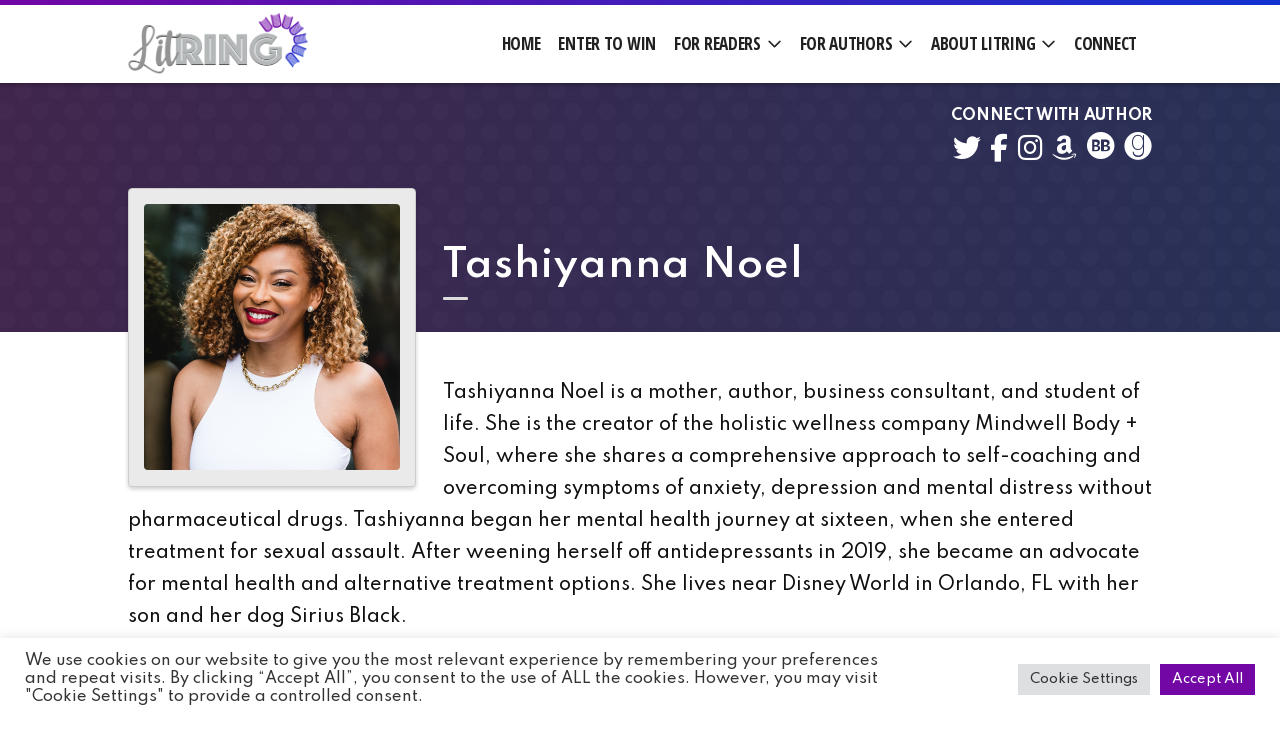

--- FILE ---
content_type: text/html; charset=UTF-8
request_url: https://litring.com/authors/tashiyanna-noel/
body_size: 16499
content:
<!doctype html>
<html lang="en-US" id="top">
<head>
    <meta charset="UTF-8" />
    <meta name="viewport" content="width=device-width, initial-scale=1, maximum-scale=1" />
    <link rel="profile" href="https://gmpg.org/xfn/11" />
        
    
    <!-- Global site tag (gtag.js) - Google Analytics -->
    <script async
            src="https://www.googletagmanager.com/gtag/js?id=G-HXLNBFGF8Y"></script>
    <script>
        window.dataLayer = window.dataLayer || [];

        function gtag() {dataLayer.push(arguments);}

        gtag('js', new Date());

        gtag('config', 'G-HXLNBFGF8Y');
    </script>

<!-- Facebook Pixel Code -->
<script>
    !function (f, b, e, v, n, t, s) {
        if (f.fbq) return;
        n = f.fbq = function () {
            n.callMethod ?
                n.callMethod.apply(n, arguments) : n.queue.push(arguments)
        };
        if (!f._fbq) f._fbq = n;
        n.push    = n;
        n.loaded  = !0;
        n.version = '2.0';
        n.queue   = [];
        t         = b.createElement(e);
        t.async   = !0;
        t.src     = v;
        s         = b.getElementsByTagName(e)[0];
        s.parentNode.insertBefore(t, s)
    }(window, document, 'script',
        'https://connect.facebook.net/en_US/fbevents.js');
    fbq('init', '2797821257192272');
    fbq('track', 'PageView');
</script>
<!-- End Facebook Pixel Code --><meta name='robots' content='index, follow, max-image-preview:large, max-snippet:-1, max-video-preview:-1' />

	<!-- This site is optimized with the Yoast SEO plugin v26.6 - https://yoast.com/wordpress/plugins/seo/ -->
	<title>Author Tashiyanna Noel - writer - LitRing</title>
	<meta name="description" content="Find your new favorite author on LitRing. Meet Author Tashiyanna Noel and discover their latest book." />
	<link rel="canonical" href="https://litring.com/authors/tashiyanna-noel/" />
	<meta property="og:locale" content="en_US" />
	<meta property="og:type" content="article" />
	<meta property="og:title" content="Author Tashiyanna Noel - writer - LitRing" />
	<meta property="og:description" content="Find your new favorite author on LitRing. Meet Author Tashiyanna Noel and discover their latest book." />
	<meta property="og:url" content="https://litring.com/authors/tashiyanna-noel/" />
	<meta property="og:site_name" content="LitRing" />
	<meta name="twitter:card" content="summary_large_image" />
	<script type="application/ld+json" class="yoast-schema-graph">{"@context":"https://schema.org","@graph":[{"@type":"WebPage","@id":"https://litring.com/authors/tashiyanna-noel/","url":"https://litring.com/authors/tashiyanna-noel/","name":"Author Tashiyanna Noel - writer - LitRing","isPartOf":{"@id":"https://litring.com/#website"},"primaryImageOfPage":{"@id":"https://litring.com/authors/tashiyanna-noel/#primaryimage"},"image":{"@id":"https://litring.com/authors/tashiyanna-noel/#primaryimage"},"thumbnailUrl":"https://litring.com/wp-content/uploads/formidable/9/TN-Headshot.png","datePublished":"2022-10-12T18:16:47+00:00","description":"Find your new favorite author on LitRing. Meet Author Tashiyanna Noel and discover their latest book.","breadcrumb":{"@id":"https://litring.com/authors/tashiyanna-noel/#breadcrumb"},"inLanguage":"en-US","potentialAction":[{"@type":"ReadAction","target":["https://litring.com/authors/tashiyanna-noel/"]}]},{"@type":"ImageObject","inLanguage":"en-US","@id":"https://litring.com/authors/tashiyanna-noel/#primaryimage","url":"https://litring.com/wp-content/uploads/formidable/9/TN-Headshot.png","contentUrl":"https://litring.com/wp-content/uploads/formidable/9/TN-Headshot.png","width":512,"height":512},{"@type":"BreadcrumbList","@id":"https://litring.com/authors/tashiyanna-noel/#breadcrumb","itemListElement":[{"@type":"ListItem","position":1,"name":"Home","item":"https://litring.com/"},{"@type":"ListItem","position":2,"name":"Authors","item":"https://litring.com/authors/"},{"@type":"ListItem","position":3,"name":"Tashiyanna Noel"}]},{"@type":"WebSite","@id":"https://litring.com/#website","url":"https://litring.com/","name":"LitRing","description":"","publisher":{"@id":"https://litring.com/#organization"},"potentialAction":[{"@type":"SearchAction","target":{"@type":"EntryPoint","urlTemplate":"https://litring.com/?s={search_term_string}"},"query-input":{"@type":"PropertyValueSpecification","valueRequired":true,"valueName":"search_term_string"}}],"inLanguage":"en-US"},{"@type":"Organization","@id":"https://litring.com/#organization","name":"LitRing","url":"https://litring.com/","logo":{"@type":"ImageObject","inLanguage":"en-US","@id":"https://litring.com/#/schema/logo/image/","url":"https://litring.com/wp-content/uploads/2022/01/litring-logo-v1.png","contentUrl":"https://litring.com/wp-content/uploads/2022/01/litring-logo-v1.png","width":1588,"height":581,"caption":"LitRing"},"image":{"@id":"https://litring.com/#/schema/logo/image/"}}]}</script>
	<!-- / Yoast SEO plugin. -->


<link rel='dns-prefetch' href='//cdnjs.cloudflare.com' />
<link rel='dns-prefetch' href='//maxcdn.bootstrapcdn.com' />
<link rel='dns-prefetch' href='//cdn.jsdelivr.net' />
<link rel='dns-prefetch' href='//kit.fontawesome.com' />
<link rel="alternate" title="oEmbed (JSON)" type="application/json+oembed" href="https://litring.com/wp-json/oembed/1.0/embed?url=https%3A%2F%2Flitring.com%2Fauthors%2Ftashiyanna-noel%2F" />
<link rel="alternate" title="oEmbed (XML)" type="text/xml+oembed" href="https://litring.com/wp-json/oembed/1.0/embed?url=https%3A%2F%2Flitring.com%2Fauthors%2Ftashiyanna-noel%2F&#038;format=xml" />
<style id='wp-img-auto-sizes-contain-inline-css' type='text/css'>
img:is([sizes=auto i],[sizes^="auto," i]){contain-intrinsic-size:3000px 1500px}
/*# sourceURL=wp-img-auto-sizes-contain-inline-css */
</style>
<link rel='stylesheet' id='formidable-css' href='https://litring.com/wp-content/plugins/formidable/css/formidableforms.css?ver=151711' type='text/css' media='all' />
<style id='wp-emoji-styles-inline-css' type='text/css'>

	img.wp-smiley, img.emoji {
		display: inline !important;
		border: none !important;
		box-shadow: none !important;
		height: 1em !important;
		width: 1em !important;
		margin: 0 0.07em !important;
		vertical-align: -0.1em !important;
		background: none !important;
		padding: 0 !important;
	}
/*# sourceURL=wp-emoji-styles-inline-css */
</style>
<style id='wp-block-library-inline-css' type='text/css'>
:root{--wp-block-synced-color:#7a00df;--wp-block-synced-color--rgb:122,0,223;--wp-bound-block-color:var(--wp-block-synced-color);--wp-editor-canvas-background:#ddd;--wp-admin-theme-color:#007cba;--wp-admin-theme-color--rgb:0,124,186;--wp-admin-theme-color-darker-10:#006ba1;--wp-admin-theme-color-darker-10--rgb:0,107,160.5;--wp-admin-theme-color-darker-20:#005a87;--wp-admin-theme-color-darker-20--rgb:0,90,135;--wp-admin-border-width-focus:2px}@media (min-resolution:192dpi){:root{--wp-admin-border-width-focus:1.5px}}.wp-element-button{cursor:pointer}:root .has-very-light-gray-background-color{background-color:#eee}:root .has-very-dark-gray-background-color{background-color:#313131}:root .has-very-light-gray-color{color:#eee}:root .has-very-dark-gray-color{color:#313131}:root .has-vivid-green-cyan-to-vivid-cyan-blue-gradient-background{background:linear-gradient(135deg,#00d084,#0693e3)}:root .has-purple-crush-gradient-background{background:linear-gradient(135deg,#34e2e4,#4721fb 50%,#ab1dfe)}:root .has-hazy-dawn-gradient-background{background:linear-gradient(135deg,#faaca8,#dad0ec)}:root .has-subdued-olive-gradient-background{background:linear-gradient(135deg,#fafae1,#67a671)}:root .has-atomic-cream-gradient-background{background:linear-gradient(135deg,#fdd79a,#004a59)}:root .has-nightshade-gradient-background{background:linear-gradient(135deg,#330968,#31cdcf)}:root .has-midnight-gradient-background{background:linear-gradient(135deg,#020381,#2874fc)}:root{--wp--preset--font-size--normal:16px;--wp--preset--font-size--huge:42px}.has-regular-font-size{font-size:1em}.has-larger-font-size{font-size:2.625em}.has-normal-font-size{font-size:var(--wp--preset--font-size--normal)}.has-huge-font-size{font-size:var(--wp--preset--font-size--huge)}.has-text-align-center{text-align:center}.has-text-align-left{text-align:left}.has-text-align-right{text-align:right}.has-fit-text{white-space:nowrap!important}#end-resizable-editor-section{display:none}.aligncenter{clear:both}.items-justified-left{justify-content:flex-start}.items-justified-center{justify-content:center}.items-justified-right{justify-content:flex-end}.items-justified-space-between{justify-content:space-between}.screen-reader-text{border:0;clip-path:inset(50%);height:1px;margin:-1px;overflow:hidden;padding:0;position:absolute;width:1px;word-wrap:normal!important}.screen-reader-text:focus{background-color:#ddd;clip-path:none;color:#444;display:block;font-size:1em;height:auto;left:5px;line-height:normal;padding:15px 23px 14px;text-decoration:none;top:5px;width:auto;z-index:100000}html :where(.has-border-color){border-style:solid}html :where([style*=border-top-color]){border-top-style:solid}html :where([style*=border-right-color]){border-right-style:solid}html :where([style*=border-bottom-color]){border-bottom-style:solid}html :where([style*=border-left-color]){border-left-style:solid}html :where([style*=border-width]){border-style:solid}html :where([style*=border-top-width]){border-top-style:solid}html :where([style*=border-right-width]){border-right-style:solid}html :where([style*=border-bottom-width]){border-bottom-style:solid}html :where([style*=border-left-width]){border-left-style:solid}html :where(img[class*=wp-image-]){height:auto;max-width:100%}:where(figure){margin:0 0 1em}html :where(.is-position-sticky){--wp-admin--admin-bar--position-offset:var(--wp-admin--admin-bar--height,0px)}@media screen and (max-width:600px){html :where(.is-position-sticky){--wp-admin--admin-bar--position-offset:0px}}

/*# sourceURL=wp-block-library-inline-css */
</style><style id='global-styles-inline-css' type='text/css'>
:root{--wp--preset--aspect-ratio--square: 1;--wp--preset--aspect-ratio--4-3: 4/3;--wp--preset--aspect-ratio--3-4: 3/4;--wp--preset--aspect-ratio--3-2: 3/2;--wp--preset--aspect-ratio--2-3: 2/3;--wp--preset--aspect-ratio--16-9: 16/9;--wp--preset--aspect-ratio--9-16: 9/16;--wp--preset--color--black: #000000;--wp--preset--color--cyan-bluish-gray: #abb8c3;--wp--preset--color--white: #ffffff;--wp--preset--color--pale-pink: #f78da7;--wp--preset--color--vivid-red: #cf2e2e;--wp--preset--color--luminous-vivid-orange: #ff6900;--wp--preset--color--luminous-vivid-amber: #fcb900;--wp--preset--color--light-green-cyan: #7bdcb5;--wp--preset--color--vivid-green-cyan: #00d084;--wp--preset--color--pale-cyan-blue: #8ed1fc;--wp--preset--color--vivid-cyan-blue: #0693e3;--wp--preset--color--vivid-purple: #9b51e0;--wp--preset--color--dark-gray: #111111;--wp--preset--color--light-gray: #767676;--wp--preset--gradient--vivid-cyan-blue-to-vivid-purple: linear-gradient(135deg,rgb(6,147,227) 0%,rgb(155,81,224) 100%);--wp--preset--gradient--light-green-cyan-to-vivid-green-cyan: linear-gradient(135deg,rgb(122,220,180) 0%,rgb(0,208,130) 100%);--wp--preset--gradient--luminous-vivid-amber-to-luminous-vivid-orange: linear-gradient(135deg,rgb(252,185,0) 0%,rgb(255,105,0) 100%);--wp--preset--gradient--luminous-vivid-orange-to-vivid-red: linear-gradient(135deg,rgb(255,105,0) 0%,rgb(207,46,46) 100%);--wp--preset--gradient--very-light-gray-to-cyan-bluish-gray: linear-gradient(135deg,rgb(238,238,238) 0%,rgb(169,184,195) 100%);--wp--preset--gradient--cool-to-warm-spectrum: linear-gradient(135deg,rgb(74,234,220) 0%,rgb(151,120,209) 20%,rgb(207,42,186) 40%,rgb(238,44,130) 60%,rgb(251,105,98) 80%,rgb(254,248,76) 100%);--wp--preset--gradient--blush-light-purple: linear-gradient(135deg,rgb(255,206,236) 0%,rgb(152,150,240) 100%);--wp--preset--gradient--blush-bordeaux: linear-gradient(135deg,rgb(254,205,165) 0%,rgb(254,45,45) 50%,rgb(107,0,62) 100%);--wp--preset--gradient--luminous-dusk: linear-gradient(135deg,rgb(255,203,112) 0%,rgb(199,81,192) 50%,rgb(65,88,208) 100%);--wp--preset--gradient--pale-ocean: linear-gradient(135deg,rgb(255,245,203) 0%,rgb(182,227,212) 50%,rgb(51,167,181) 100%);--wp--preset--gradient--electric-grass: linear-gradient(135deg,rgb(202,248,128) 0%,rgb(113,206,126) 100%);--wp--preset--gradient--midnight: linear-gradient(135deg,rgb(2,3,129) 0%,rgb(40,116,252) 100%);--wp--preset--font-size--small: 13px;--wp--preset--font-size--medium: 20px;--wp--preset--font-size--large: 36px;--wp--preset--font-size--x-large: 42px;--wp--preset--spacing--20: 0.44rem;--wp--preset--spacing--30: 0.67rem;--wp--preset--spacing--40: 1rem;--wp--preset--spacing--50: 1.5rem;--wp--preset--spacing--60: 2.25rem;--wp--preset--spacing--70: 3.38rem;--wp--preset--spacing--80: 5.06rem;--wp--preset--shadow--natural: 6px 6px 9px rgba(0, 0, 0, 0.2);--wp--preset--shadow--deep: 12px 12px 50px rgba(0, 0, 0, 0.4);--wp--preset--shadow--sharp: 6px 6px 0px rgba(0, 0, 0, 0.2);--wp--preset--shadow--outlined: 6px 6px 0px -3px rgb(255, 255, 255), 6px 6px rgb(0, 0, 0);--wp--preset--shadow--crisp: 6px 6px 0px rgb(0, 0, 0);}:where(.is-layout-flex){gap: 0.5em;}:where(.is-layout-grid){gap: 0.5em;}body .is-layout-flex{display: flex;}.is-layout-flex{flex-wrap: wrap;align-items: center;}.is-layout-flex > :is(*, div){margin: 0;}body .is-layout-grid{display: grid;}.is-layout-grid > :is(*, div){margin: 0;}:where(.wp-block-columns.is-layout-flex){gap: 2em;}:where(.wp-block-columns.is-layout-grid){gap: 2em;}:where(.wp-block-post-template.is-layout-flex){gap: 1.25em;}:where(.wp-block-post-template.is-layout-grid){gap: 1.25em;}.has-black-color{color: var(--wp--preset--color--black) !important;}.has-cyan-bluish-gray-color{color: var(--wp--preset--color--cyan-bluish-gray) !important;}.has-white-color{color: var(--wp--preset--color--white) !important;}.has-pale-pink-color{color: var(--wp--preset--color--pale-pink) !important;}.has-vivid-red-color{color: var(--wp--preset--color--vivid-red) !important;}.has-luminous-vivid-orange-color{color: var(--wp--preset--color--luminous-vivid-orange) !important;}.has-luminous-vivid-amber-color{color: var(--wp--preset--color--luminous-vivid-amber) !important;}.has-light-green-cyan-color{color: var(--wp--preset--color--light-green-cyan) !important;}.has-vivid-green-cyan-color{color: var(--wp--preset--color--vivid-green-cyan) !important;}.has-pale-cyan-blue-color{color: var(--wp--preset--color--pale-cyan-blue) !important;}.has-vivid-cyan-blue-color{color: var(--wp--preset--color--vivid-cyan-blue) !important;}.has-vivid-purple-color{color: var(--wp--preset--color--vivid-purple) !important;}.has-black-background-color{background-color: var(--wp--preset--color--black) !important;}.has-cyan-bluish-gray-background-color{background-color: var(--wp--preset--color--cyan-bluish-gray) !important;}.has-white-background-color{background-color: var(--wp--preset--color--white) !important;}.has-pale-pink-background-color{background-color: var(--wp--preset--color--pale-pink) !important;}.has-vivid-red-background-color{background-color: var(--wp--preset--color--vivid-red) !important;}.has-luminous-vivid-orange-background-color{background-color: var(--wp--preset--color--luminous-vivid-orange) !important;}.has-luminous-vivid-amber-background-color{background-color: var(--wp--preset--color--luminous-vivid-amber) !important;}.has-light-green-cyan-background-color{background-color: var(--wp--preset--color--light-green-cyan) !important;}.has-vivid-green-cyan-background-color{background-color: var(--wp--preset--color--vivid-green-cyan) !important;}.has-pale-cyan-blue-background-color{background-color: var(--wp--preset--color--pale-cyan-blue) !important;}.has-vivid-cyan-blue-background-color{background-color: var(--wp--preset--color--vivid-cyan-blue) !important;}.has-vivid-purple-background-color{background-color: var(--wp--preset--color--vivid-purple) !important;}.has-black-border-color{border-color: var(--wp--preset--color--black) !important;}.has-cyan-bluish-gray-border-color{border-color: var(--wp--preset--color--cyan-bluish-gray) !important;}.has-white-border-color{border-color: var(--wp--preset--color--white) !important;}.has-pale-pink-border-color{border-color: var(--wp--preset--color--pale-pink) !important;}.has-vivid-red-border-color{border-color: var(--wp--preset--color--vivid-red) !important;}.has-luminous-vivid-orange-border-color{border-color: var(--wp--preset--color--luminous-vivid-orange) !important;}.has-luminous-vivid-amber-border-color{border-color: var(--wp--preset--color--luminous-vivid-amber) !important;}.has-light-green-cyan-border-color{border-color: var(--wp--preset--color--light-green-cyan) !important;}.has-vivid-green-cyan-border-color{border-color: var(--wp--preset--color--vivid-green-cyan) !important;}.has-pale-cyan-blue-border-color{border-color: var(--wp--preset--color--pale-cyan-blue) !important;}.has-vivid-cyan-blue-border-color{border-color: var(--wp--preset--color--vivid-cyan-blue) !important;}.has-vivid-purple-border-color{border-color: var(--wp--preset--color--vivid-purple) !important;}.has-vivid-cyan-blue-to-vivid-purple-gradient-background{background: var(--wp--preset--gradient--vivid-cyan-blue-to-vivid-purple) !important;}.has-light-green-cyan-to-vivid-green-cyan-gradient-background{background: var(--wp--preset--gradient--light-green-cyan-to-vivid-green-cyan) !important;}.has-luminous-vivid-amber-to-luminous-vivid-orange-gradient-background{background: var(--wp--preset--gradient--luminous-vivid-amber-to-luminous-vivid-orange) !important;}.has-luminous-vivid-orange-to-vivid-red-gradient-background{background: var(--wp--preset--gradient--luminous-vivid-orange-to-vivid-red) !important;}.has-very-light-gray-to-cyan-bluish-gray-gradient-background{background: var(--wp--preset--gradient--very-light-gray-to-cyan-bluish-gray) !important;}.has-cool-to-warm-spectrum-gradient-background{background: var(--wp--preset--gradient--cool-to-warm-spectrum) !important;}.has-blush-light-purple-gradient-background{background: var(--wp--preset--gradient--blush-light-purple) !important;}.has-blush-bordeaux-gradient-background{background: var(--wp--preset--gradient--blush-bordeaux) !important;}.has-luminous-dusk-gradient-background{background: var(--wp--preset--gradient--luminous-dusk) !important;}.has-pale-ocean-gradient-background{background: var(--wp--preset--gradient--pale-ocean) !important;}.has-electric-grass-gradient-background{background: var(--wp--preset--gradient--electric-grass) !important;}.has-midnight-gradient-background{background: var(--wp--preset--gradient--midnight) !important;}.has-small-font-size{font-size: var(--wp--preset--font-size--small) !important;}.has-medium-font-size{font-size: var(--wp--preset--font-size--medium) !important;}.has-large-font-size{font-size: var(--wp--preset--font-size--large) !important;}.has-x-large-font-size{font-size: var(--wp--preset--font-size--x-large) !important;}
/*# sourceURL=global-styles-inline-css */
</style>

<style id='classic-theme-styles-inline-css' type='text/css'>
/*! This file is auto-generated */
.wp-block-button__link{color:#fff;background-color:#32373c;border-radius:9999px;box-shadow:none;text-decoration:none;padding:calc(.667em + 2px) calc(1.333em + 2px);font-size:1.125em}.wp-block-file__button{background:#32373c;color:#fff;text-decoration:none}
/*# sourceURL=/wp-includes/css/classic-themes.min.css */
</style>
<link rel='stylesheet' id='cookie-law-info-css' href='https://litring.com/wp-content/plugins/cookie-law-info/legacy/public/css/cookie-law-info-public.css?ver=3.3.9.1' type='text/css' media='all' />
<link rel='stylesheet' id='cookie-law-info-gdpr-css' href='https://litring.com/wp-content/plugins/cookie-law-info/legacy/public/css/cookie-law-info-gdpr.css?ver=3.3.9.1' type='text/css' media='all' />
<link rel='stylesheet' id='bootstrap-4-css' href='https://maxcdn.bootstrapcdn.com/bootstrap/4.5.2/css/bootstrap.min.css?ver=6.9' type='text/css' media='all' />
<link rel='stylesheet' id='ll4-app-style-css' href='https://litring.com/wp-content/themes/lala-theme-4/public/css/app.css?ver=4.98.3' type='text/css' media='all' />
<style id='ll4-app-style-inline-css' type='text/css'>

    .entry .entry-content .has-color-1-color,
    .entry .entry-content .wp-block-pullquote.is-style-solid-color blockquote.has-color-1-color, 
    .entry .entry-content .wp-block-pullquote.is-style-solid-color blockquote.has-color-1-color > p{
        color: ;
    }
    .entry .entry-content .has-color-1-background-color,
    .entry .entry-content .wp-block-pullquote.is-style-solid-color.has-color-1-background-color{
        background-color: ;
    }
    .entry .entry-content .has-color-2-color,
    .entry .entry-content .wp-block-pullquote.is-style-solid-color blockquote.has-color-2-color, 
    .entry .entry-content .wp-block-pullquote.is-style-solid-color blockquote.has-color-2-color > p{
        color: ;
    }
    .entry .entry-content .has-color-2-background-color,
    .entry .entry-content .wp-block-pullquote.is-style-solid-color.has-color-2-background-color{
        background-color: ;
    }
    .entry .entry-content .has-color-3-color,
    .entry .entry-content .wp-block-pullquote.is-style-solid-color blockquote.has-color-3-color, 
    .entry .entry-content .wp-block-pullquote.is-style-solid-color blockquote.has-color-3-color > p{
        color: ;
    }
    .entry .entry-content .has-color-3-background-color,
    .entry .entry-content .wp-block-pullquote.is-style-solid-color.has-color-3-background-color{
        background-color: ;
    }
    .entry .entry-content .has-color-4-color,
    .entry .entry-content .wp-block-pullquote.is-style-solid-color blockquote.has-color-4-color, 
    .entry .entry-content .wp-block-pullquote.is-style-solid-color blockquote.has-color-4-color > p{
        color: ;
    }
    .entry .entry-content .has-color-4-background-color,
    .entry .entry-content .wp-block-pullquote.is-style-solid-color.has-color-4-background-color{
        background-color: ;
    }
/*# sourceURL=ll4-app-style-inline-css */
</style>
<link rel='stylesheet' id='ll4-authors-app-style-css' href='https://litring.com/wp-content/plugins/lala-plugin-authors/public/css/app.css?ver=1.59.0' type='text/css' media='all' />
<link rel='stylesheet' id='slick-css' href='https://cdnjs.cloudflare.com/ajax/libs/slick-carousel/1.9.0/slick.min.css?ver=6.9' type='text/css' media='all' />
<link rel='stylesheet' id='slick-theme-css' href='https://cdnjs.cloudflare.com/ajax/libs/slick-carousel/1.9.0/slick-theme.min.css?ver=6.9' type='text/css' media='all' />
<link rel='stylesheet' id='ll4-child-style-css' href='https://litring.com/wp-content/themes/llt4-litring/public/css/app.css?ver=1.29.2' type='text/css' media='all' />
<!--n2css--><!--n2js--><script type="text/javascript" src="https://litring.com/wp-includes/js/jquery/jquery.min.js?ver=3.7.1" id="jquery-core-js"></script>
<script type="text/javascript" src="https://litring.com/wp-includes/js/jquery/jquery-migrate.min.js?ver=3.4.1" id="jquery-migrate-js"></script>
<script type="text/javascript" id="cookie-law-info-js-extra">
/* <![CDATA[ */
var Cli_Data = {"nn_cookie_ids":[],"cookielist":[],"non_necessary_cookies":[],"ccpaEnabled":"","ccpaRegionBased":"","ccpaBarEnabled":"","strictlyEnabled":["necessary","obligatoire"],"ccpaType":"gdpr","js_blocking":"1","custom_integration":"","triggerDomRefresh":"","secure_cookies":""};
var cli_cookiebar_settings = {"animate_speed_hide":"500","animate_speed_show":"500","background":"#FFF","border":"#b1a6a6c2","border_on":"","button_1_button_colour":"#61a229","button_1_button_hover":"#4e8221","button_1_link_colour":"#fff","button_1_as_button":"1","button_1_new_win":"","button_2_button_colour":"#333","button_2_button_hover":"#292929","button_2_link_colour":"#444","button_2_as_button":"","button_2_hidebar":"","button_3_button_colour":"#dedfe0","button_3_button_hover":"#b2b2b3","button_3_link_colour":"#333333","button_3_as_button":"1","button_3_new_win":"","button_4_button_colour":"#dedfe0","button_4_button_hover":"#b2b2b3","button_4_link_colour":"#333333","button_4_as_button":"1","button_7_button_colour":"#7207a5","button_7_button_hover":"#5b0684","button_7_link_colour":"#fff","button_7_as_button":"1","button_7_new_win":"","font_family":"inherit","header_fix":"","notify_animate_hide":"1","notify_animate_show":"","notify_div_id":"#cookie-law-info-bar","notify_position_horizontal":"right","notify_position_vertical":"bottom","scroll_close":"","scroll_close_reload":"","accept_close_reload":"","reject_close_reload":"","showagain_tab":"","showagain_background":"#fff","showagain_border":"#000","showagain_div_id":"#cookie-law-info-again","showagain_x_position":"100px","text":"#333333","show_once_yn":"","show_once":"10000","logging_on":"","as_popup":"","popup_overlay":"1","bar_heading_text":"","cookie_bar_as":"banner","popup_showagain_position":"bottom-right","widget_position":"left"};
var log_object = {"ajax_url":"https://litring.com/wp-admin/admin-ajax.php"};
//# sourceURL=cookie-law-info-js-extra
/* ]]> */
</script>
<script type="text/javascript" src="https://litring.com/wp-content/plugins/cookie-law-info/legacy/public/js/cookie-law-info-public.js?ver=3.3.9.1" id="cookie-law-info-js"></script>
<link rel="https://api.w.org/" href="https://litring.com/wp-json/" /><link rel="EditURI" type="application/rsd+xml" title="RSD" href="https://litring.com/xmlrpc.php?rsd" />
<meta name="generator" content="WordPress 6.9" />
<link rel='shortlink' href='https://litring.com/?p=5685' />
<script>document.documentElement.className += " js";</script>
<!-- MailerLite Universal -->
<script>
(function(m,a,i,l,e,r){ m['MailerLiteObject']=e;function f(){
var c={ a:arguments,q:[]};var r=this.push(c);return "number"!=typeof r?r:f.bind(c.q);}
f.q=f.q||[];m[e]=m[e]||f.bind(f.q);m[e].q=m[e].q||f.q;r=a.createElement(i);
var _=a.getElementsByTagName(i)[0];r.async=1;r.src=l+'?v'+(~~(new Date().getTime()/1000000));
_.parentNode.insertBefore(r,_);})(window, document, 'script', 'https://static.mailerlite.com/js/universal.js', 'ml');

var ml_account = ml('accounts', '3339562', 'n2w3v3e2n0', 'load');
</script>
<!-- End MailerLite Universal --><link rel="icon" href="https://litring.com/wp-content/uploads/2022/01/cropped-litring-icon-32x32.png" sizes="32x32" />
<link rel="icon" href="https://litring.com/wp-content/uploads/2022/01/cropped-litring-icon-192x192.png" sizes="192x192" />
<link rel="apple-touch-icon" href="https://litring.com/wp-content/uploads/2022/01/cropped-litring-icon-180x180.png" />
<meta name="msapplication-TileImage" content="https://litring.com/wp-content/uploads/2022/01/cropped-litring-icon-270x270.png" />
		<style type="text/css" id="wp-custom-css">
			.ll4-block-callout.colored-bg .frm_form_field h3{
    color: #454545;
}
/*
.postid-11173 .site-header.featured-image:not(.hiding-banner), .site-header.site-banner-video {
	display: none;
}

.postid-11173 {
	padding-top: 85px;
}

.postid-11077 .site-header.featured-image:not(.hiding-banner), .site-header.site-banner-video {
	display: none;
}

.postid-11077 {
	padding-top: 85px;
}

.postid-11076 .site-header.featured-image:not(.hiding-banner), .site-header.site-banner-video {
	display: none;
}

.postid-11076 {
	padding-top: 85px;
}
*/		</style>
		<link rel='stylesheet' id='fluent-form-styles-css' href='https://litring.com/wp-content/plugins/fluentform/assets/css/fluent-forms-public.css?ver=6.1.12' type='text/css' media='all' />
<link rel='stylesheet' id='fluentform-public-default-css' href='https://litring.com/wp-content/plugins/fluentform/assets/css/fluentform-public-default.css?ver=6.1.12' type='text/css' media='all' />
<link rel='stylesheet' id='cookie-law-info-table-css' href='https://litring.com/wp-content/plugins/cookie-law-info/legacy/public/css/cookie-law-info-table.css?ver=3.3.9.1' type='text/css' media='all' />
</head>

<body class="wp-singular ll-authors-authors-template-default single single-ll-authors-authors postid-5685 wp-custom-logo wp-embed-responsive wp-theme-lala-theme-4 wp-child-theme-llt4-litring lala-theme lala-theme-4 not-logged-in image-filters-enabled litring has-banner-none no-nav-gradient singular has-featured-image ">

<!-- Facebook Pixel Code (noscript) -->
<noscript>
    <img height="1" width="1" style="display:none"
            src="https://www.facebook.com/tr?id=2797821257192272&ev=PageView&noscript=1" />
</noscript><!-- End Facebook Pixel Code (noscript) -->
<div id="page" class="site">

    <a class="skip-link screen-reader-text" href="">Skip to content</a>
    
    
    <div id="sticky-nav"
        class="sticky "
        data-toggle="sticky-onscroll">

        
        <!-- Brand and toggle get grouped for better mobile display -->
        <button
    class="navbar-toggler hamburger hamburger--slider js-hamburger d-block d-lg-none"
    type="button" data-toggle="collapse" data-target="#main-navigation"
    aria-controls="main-navigation" aria-expanded="false"
    aria-label="Toggle navigation">

    <span class="hamburger-box">

        <span class="hamburger-inner"></span>

    </span>

</button>
        
        <div class="inner">

            <div class="row flex-nowrap sticky-row align-items-center m-0">

                <div class="col">

                    <div class="site-branding-container">

    <div class="site-branding">

        <div class="primary-logo">

            
    <div class="site-logo">

        <a href="https://litring.com/" class="logo-link" rel="home"><img width="1588" height="581" src="https://litring.com/wp-content/uploads/2022/01/litring-logo-v1.png" class="logo" alt="LitRing" decoding="async" fetchpriority="high" srcset="https://litring.com/wp-content/uploads/2022/01/litring-logo-v1.png 1588w, https://litring.com/wp-content/uploads/2022/01/litring-logo-v1-300x110.png 300w, https://litring.com/wp-content/uploads/2022/01/litring-logo-v1-1024x375.png 1024w, https://litring.com/wp-content/uploads/2022/01/litring-logo-v1-768x281.png 768w, https://litring.com/wp-content/uploads/2022/01/litring-logo-v1-1536x562.png 1536w" sizes="(max-width: 1588px) 100vw, 1588px" /></a>
    </div>


        </div>

        <div class="animated fadeInDown">

            
<div class="sticky-logo">

    
        
    <div class="site-logo">

        <a href="https://litring.com/" class="logo-link" rel="home"><img width="1588" height="581" src="https://litring.com/wp-content/uploads/2022/01/litring-logo-v1.png" class="logo" alt="LitRing" decoding="async" srcset="https://litring.com/wp-content/uploads/2022/01/litring-logo-v1.png 1588w, https://litring.com/wp-content/uploads/2022/01/litring-logo-v1-300x110.png 300w, https://litring.com/wp-content/uploads/2022/01/litring-logo-v1-1024x375.png 1024w, https://litring.com/wp-content/uploads/2022/01/litring-logo-v1-768x281.png 768w, https://litring.com/wp-content/uploads/2022/01/litring-logo-v1-1536x562.png 1536w" sizes="(max-width: 1588px) 100vw, 1588px" /></a>
    </div>


    
</div>

        </div>

        
    </div><!-- .site-branding -->

</div><!-- .site-branding-container -->
                </div>

                <div class="col col-md-auto sticky-nav-container flex-shrink-1">

                    
<nav id="site-navigation" class="main-navigation navbar navbar-expand-lg"
    role="navigation" aria-label="Top Menu">

    <div class="container-fluid">

        <div id="main-navigation" class="collapse navbar-collapse">
            <div class="mobile-logo-container inner d-flex d-lg-none align-items-center justify-content-start text-left"
    data-match-height="#sticky-nav" data-match-height-after-image-load="on"
    data-match-height-only-when="smaller">

    <div class="site-logo mobile-logo">

        
            <a href="https://litring.com/" class="logo-link" rel="home"><img width="1588" height="581" src="https://litring.com/wp-content/uploads/2022/01/litring-logo-v1.png" class="logo" alt="LitRing" decoding="async" srcset="https://litring.com/wp-content/uploads/2022/01/litring-logo-v1.png 1588w, https://litring.com/wp-content/uploads/2022/01/litring-logo-v1-300x110.png 300w, https://litring.com/wp-content/uploads/2022/01/litring-logo-v1-1024x375.png 1024w, https://litring.com/wp-content/uploads/2022/01/litring-logo-v1-768x281.png 768w, https://litring.com/wp-content/uploads/2022/01/litring-logo-v1-1536x562.png 1536w" sizes="(max-width: 1588px) 100vw, 1588px" /></a>
        
    </div>

</div>
            
            <div id="internal-navigation" class="nav-group"><ul id="menu-primary" class="nav navbar-nav"><li itemscope="itemscope" itemtype="https://www.schema.org/SiteNavigationElement" id="menu-item-22" class="menu-item menu-item-type-post_type menu-item-object-page menu-item-home depth-0 children-0 menu-item-22 nav-item"><a title="Home" href="https://litring.com/" class="nav-link">Home</a></li>
<li itemscope="itemscope" itemtype="https://www.schema.org/SiteNavigationElement" id="menu-item-95" class="menu-item menu-item-type-custom menu-item-object-custom depth-0 children-0 menu-item-95 nav-item"><a title="Enter to Win" href="https://litring.com/giveaways/" class="nav-link">Enter to Win</a></li>
<li itemscope="itemscope" itemtype="https://www.schema.org/SiteNavigationElement" id="menu-item-50" class="menu-item menu-item-type-custom menu-item-object-custom menu-item-has-children depth-0 children-4 dropdown menu-item-50 nav-item"><a title="For Readers" href="#" data-toggle="dropdown" aria-haspopup="true" aria-expanded="false" class="dropdown-toggle nav-link" id="menu-item-dropdown-50">For Readers</a>
<ul class="dropdown-menu" aria-labelledby="menu-item-dropdown-50" role="menu">
	<li itemscope="itemscope" itemtype="https://www.schema.org/SiteNavigationElement" id="menu-item-79" class="menu-item menu-item-type-custom menu-item-object-custom depth-1 children-0 menu-item-79 nav-item"><a title="Enter Giveaways" href="https://litring.com/giveaways/" class="dropdown-item">Enter Giveaways</a></li>
	<li itemscope="itemscope" itemtype="https://www.schema.org/SiteNavigationElement" id="menu-item-85" class="menu-item menu-item-type-custom menu-item-object-custom depth-1 children-0 menu-item-85 nav-item"><a title="Browse Books" href="https://litring.com/books/" class="dropdown-item">Browse Books</a></li>
	<li itemscope="itemscope" itemtype="https://www.schema.org/SiteNavigationElement" id="menu-item-84" class="menu-item menu-item-type-custom menu-item-object-custom depth-1 children-0 menu-item-84 nav-item"><a title="Meet Our Authors" href="https://litring.com/authors/" class="dropdown-item">Meet Our Authors</a></li>
	<li itemscope="itemscope" itemtype="https://www.schema.org/SiteNavigationElement" id="menu-item-1978" class="menu-item menu-item-type-post_type menu-item-object-page depth-1 children-0 menu-item-1978 nav-item"><a title="Join Our Tribe" href="https://litring.com/join-our-tribe/" class="dropdown-item">Join Our Tribe</a></li>
</ul>
</li>
<li itemscope="itemscope" itemtype="https://www.schema.org/SiteNavigationElement" id="menu-item-90" class="menu-item menu-item-type-custom menu-item-object-custom menu-item-has-children depth-0 children-5 dropdown menu-item-90 nav-item"><a title="For Authors" href="#" data-toggle="dropdown" aria-haspopup="true" aria-expanded="false" class="dropdown-toggle nav-link" id="menu-item-dropdown-90">For Authors</a>
<ul class="dropdown-menu" aria-labelledby="menu-item-dropdown-90" role="menu">
	<li itemscope="itemscope" itemtype="https://www.schema.org/SiteNavigationElement" id="menu-item-10522" class="menu-item menu-item-type-custom menu-item-object-custom depth-1 children-0 menu-item-10522 nav-item"><a title="Host a Giveaway" href="https://litring.com/litring-book-giveaways/" class="dropdown-item">Host a Giveaway</a></li>
	<li itemscope="itemscope" itemtype="https://www.schema.org/SiteNavigationElement" id="menu-item-78" class="menu-item menu-item-type-custom menu-item-object-custom depth-1 children-0 menu-item-78 nav-item"><a title="Join a Promo" href="https://litring.com/promos/" class="dropdown-item">Join a Promo</a></li>
	<li itemscope="itemscope" itemtype="https://www.schema.org/SiteNavigationElement" id="menu-item-93" class="menu-item menu-item-type-post_type menu-item-object-page depth-1 children-0 menu-item-93 nav-item"><a title="Browse Our Services" href="https://litring.com/services/" class="dropdown-item">Browse Our Services</a></li>
	<li itemscope="itemscope" itemtype="https://www.schema.org/SiteNavigationElement" id="menu-item-11780" class="menu-item menu-item-type-post_type menu-item-object-page depth-1 children-0 menu-item-11780 nav-item"><a title="Become a Member" href="https://litring.com/book-marketing-author-memberships/" class="dropdown-item">Become a Member</a></li>
	<li itemscope="itemscope" itemtype="https://www.schema.org/SiteNavigationElement" id="menu-item-2012" class="menu-item menu-item-type-post_type menu-item-object-page depth-1 children-0 menu-item-2012 nav-item"><a title="Join Our Book Marketing Group" href="https://litring.com/book-marketing/" class="dropdown-item">Join Our Book Marketing Group</a></li>
</ul>
</li>
<li itemscope="itemscope" itemtype="https://www.schema.org/SiteNavigationElement" id="menu-item-21" class="menu-item menu-item-type-post_type menu-item-object-page menu-item-has-children depth-0 children-3 dropdown menu-item-21 nav-item"><a title="About LitRing" href="#" data-toggle="dropdown" aria-haspopup="true" aria-expanded="false" class="dropdown-toggle nav-link" id="menu-item-dropdown-21">About LitRing</a>
<ul class="dropdown-menu" aria-labelledby="menu-item-dropdown-21" role="menu">
	<li itemscope="itemscope" itemtype="https://www.schema.org/SiteNavigationElement" id="menu-item-1462" class="menu-item menu-item-type-post_type menu-item-object-page depth-1 children-0 menu-item-1462 nav-item"><a title="Meet Our Team" href="https://litring.com/team/" class="dropdown-item">Meet Our Team</a></li>
	<li itemscope="itemscope" itemtype="https://www.schema.org/SiteNavigationElement" id="menu-item-1689" class="menu-item menu-item-type-post_type menu-item-object-page depth-1 children-0 menu-item-1689 nav-item"><a title="In the Media" href="https://litring.com/in-the-media/" class="dropdown-item">In the Media</a></li>
	<li itemscope="itemscope" itemtype="https://www.schema.org/SiteNavigationElement" id="menu-item-1692" class="menu-item menu-item-type-post_type menu-item-object-page depth-1 children-0 menu-item-1692 nav-item"><a title="LitRing Book Partners" href="https://litring.com/litring-affiliates/" class="dropdown-item">LitRing Book Partners</a></li>
</ul>
</li>
<li itemscope="itemscope" itemtype="https://www.schema.org/SiteNavigationElement" id="menu-item-1970" class="menu-item menu-item-type-post_type menu-item-object-page depth-0 children-0 menu-item-1970 nav-item"><a title="Connect" href="https://litring.com/connect/" class="nav-link">Connect</a></li>
</ul></div>
                    </div>

    </div>

</nav><!-- #site-navigation -->

                </div>

            </div>

        </div>

    </div>


    
    
        <header id="masthead"
            class="site-header featured-image site-banner-none single-post-header"
            data-match-height="#sticky-nav"
            data-match-height-after-image-load="on"
            data-match-height-only-when="smaller">

        
        <div class="inner"></div>

        
<div class="header-banner header-banner-authors header-banner-has-thumbnail">

    
    <div
    class="author-banner pb-5 pb-md-0 pt-5 mt-4 mt-md-0 has-portrait">

    <div class="inner pb-5 pb-md-0">

        <div class="author-social-container">

            <div class="author-social-links text-center text-md-right">

    <h2 class="author-social-title h6">

        Connect With Author
    </h2>

    <ul class="author-social-link-list m-0 p-0">

        
            <li class="author-social-link d-inline-block ml-1">

                <a href="https://twitter.com/tashiyannanoel">

                    <span class="author-social-icon">

                        <i class="fa-brands fa-twitter"></i>
                    </span>

                </a>

            </li>

        
            <li class="author-social-link d-inline-block ml-1">

                <a href="https://www.facebook.com/profile.php?id=100083979369728">

                    <span class="author-social-icon">

                        <i class="fa-brands fa-facebook-f"></i>
                    </span>

                </a>

            </li>

        
            <li class="author-social-link d-inline-block ml-1">

                <a href="http://www.instagram.com/tashiyannanoel">

                    <span class="author-social-icon">

                        <i class="fa-brands fa-instagram"></i>
                    </span>

                </a>

            </li>

        
            <li class="author-social-link d-inline-block ml-1">

                <a href="https://www.tiktok.com/@tashiyannanoel">

                    <span class="author-social-icon">

                        <i class="fa-brands fa-amazon"></i>
                    </span>

                </a>

            </li>

        
            <li class="author-social-link d-inline-block ml-1">

                <a href="https://www.bookbub.com/books/you-have-no-right-to-stay-broken-a-story-guided-roadmap-to-self-actualization-by-tashiyanna-noel">

                    <span class="author-social-icon">

                        <i class="lli-icon lli-book-bb"></i>
                    </span>

                </a>

            </li>

        
            <li class="author-social-link d-inline-block ml-1">

                <a href="https://www.goodreads.com/book/show/62929838-you-have-no-right-to-stay-broken">

                    <span class="author-social-icon">

                        <i class="lli-icon lli-good-reads"></i>
                    </span>

                </a>

            </li>

        
    </ul>

</div>

        </div>

        <div class="author-header text-center text-md-left pb-5 pb-md-0">

            <div class="author-name lala-separator mt-4">

                <h1 class="d-inline pt-5" itemprop="name">

                    Tashiyanna Noel
                </h1>

            </div>

            <div class="author-book-link mt-2 pb-4 pb-md-0">

                
            </div>

        </div>

    </div>

</div>
    
</div>

        
    </header><!-- #masthead -->

    
    
    
    
    <div id="content" class="site-content"><section id="primary" class="content-area single-author-content">

    <main id="main" class="site-main">

        <article id="post-5685" class="post-5685 ll-authors-authors type-ll-authors-authors status-publish has-post-thumbnail hentry entry">

            <div class="inner pt-5 pb-4">

                <div class="author-portrait float-md-left mr-md-4 mb-4 mb-md-2">

                    <div class="card px-2 pt-2">

                        
                            <img width="512" height="512" src="https://litring.com/wp-content/uploads/formidable/9/TN-Headshot.png" class="attachment-post-thumbnail size-post-thumbnail wp-post-image" alt="" decoding="async" srcset="https://litring.com/wp-content/uploads/formidable/9/TN-Headshot.png 512w, https://litring.com/wp-content/uploads/formidable/9/TN-Headshot-400x400.png 400w" sizes="(max-width: 512px) 100vw, 512px" />
                        
                    </div>

                </div>

                <div class="author-details entry-content px-3 px-md-0">

                    <div class="mt-0">

                        <div class="author-bio mt-n2" itemprop="description">

                            <p>Tashiyanna Noel is a mother, author, business consultant, and student of life. She is the creator of the holistic wellness company Mindwell Body + Soul, where she shares a comprehensive approach to self-coaching and overcoming symptoms of anxiety, depression and mental distress without pharmaceutical drugs. Tashiyanna began her mental health journey at sixteen, when she entered treatment for sexual assault. After weening herself off antidepressants in 2019, she became an advocate for mental health and alternative treatment options. She lives near Disney World in Orlando, FL with her son and her dog Sirius Black.</p>

                        </div>

                    </div>

                </div>

            </div>

            
            
        </article><!-- #post-5685 -->

    </main><!-- #main -->

</section><!-- #primary --></div><!-- #content -->

<div id="footer-cta" class="footer-cta py-5 py-md-4">

    <div class="inner max-width-margins mb-md-3 mb-lg-0">

        <div class="row align-items-center">

            <div class="footer-cta-title col-lg-auto text-center text-lg-left">

                Join The LitRing Tribe
            </div>

            <div class="footer-cta-forms col-lg" data-toggle-container>

                
                    <div class="footer-cta-select">

                        <div
                            class="row my-lg-0 my-3 mx-0 ml-n3 justify-content-center justify-content-lg-start">

                            <div class="footer-cta-select-title d-none pr-3">

                                I am a(n):
                            </div>

                            
                                <label class="pl-3" data-toggler="reader">

                                    <input type="radio" name="subscribe-type"
                                        value="reader" checked>

                                    <span>

                                    Reader
                                </span>

                                </label>

                            
                            
                                <label class="pl-3" data-toggler="author">

                                    <input type="radio" name="subscribe-type"
                                        value="author">

                                    <span>

                                    Author
                                </span>

                                </label>

                            
                            
                        </div>

                    </div>

                

                
                    <div class="footer-cta-form" data-toggle="reader">

                        <div class='fluentform ff-default fluentform_wrapper_4 ffs_default_wrap'><form data-form_id="4" id="fluentform_4" class="frm-fluent-form fluent_form_4 ff-el-form-top ff_form_instance_4_1 ff-form-loading ffs_default" data-form_instance="ff_form_instance_4_1" method="POST" ><fieldset  style="border: none!important;margin: 0!important;padding: 0!important;background-color: transparent!important;box-shadow: none!important;outline: none!important; min-inline-size: 100%;">
                    <legend class="ff_screen_reader_title" style="display: block; margin: 0!important;padding: 0!important;height: 0!important;text-indent: -999999px;width: 0!important;overflow:hidden;">Footer (Readers)</legend><input type='hidden' name='__fluent_form_embded_post_id' value='5685' /><input type="hidden" id="_fluentform_4_fluentformnonce" name="_fluentform_4_fluentformnonce" value="d3eaf011d1" /><input type="hidden" name="_wp_http_referer" value="/authors/tashiyanna-noel/" /><div class='ff-el-group'><div class='ff-el-input--content'><input type="email" name="email" id="ff_4_email" class="ff-el-form-control extra_spaced" placeholder="Email Address" data-name="email"  aria-invalid="false" aria-required=true></div></div><div class='ff-el-group ff-text-left top_merged ff_submit_btn_wrapper'><button type="submit" class="ff-btn ff-btn-submit ff-btn-md ff_btn_style"  aria-label="Subscribe">Subscribe</button></div></fieldset></form><div id='fluentform_4_errors' class='ff-errors-in-stack ff_form_instance_4_1 ff-form-loading_errors ff_form_instance_4_1_errors'></div></div>            <script type="text/javascript">
                window.fluent_form_ff_form_instance_4_1 = {"id":"4","settings":{"layout":{"labelPlacement":"top","asteriskPlacement":"asterisk-right","helpMessagePlacement":"with_label","errorMessagePlacement":"inline","cssClassName":""},"restrictions":{"denyEmptySubmission":{"enabled":false}}},"form_instance":"ff_form_instance_4_1","form_id_selector":"fluentform_4","rules":{"email":{"required":{"value":true,"message":"This field is required"},"email":{"value":true,"message":"This field must contain a valid email"}}},"debounce_time":300};
                            </script>
            
                    </div>

                
                
                    <div
                        class="footer-cta-form" style="display: none;"                        data-toggle="author">

                        <div class='fluentform ff-default fluentform_wrapper_3 ffs_default_wrap'><form data-form_id="3" id="fluentform_3" class="frm-fluent-form fluent_form_3 ff-el-form-top ff_form_instance_3_2 ff-form-loading ffs_default" data-form_instance="ff_form_instance_3_2" method="POST" ><fieldset  style="border: none!important;margin: 0!important;padding: 0!important;background-color: transparent!important;box-shadow: none!important;outline: none!important; min-inline-size: 100%;">
                    <legend class="ff_screen_reader_title" style="display: block; margin: 0!important;padding: 0!important;height: 0!important;text-indent: -999999px;width: 0!important;overflow:hidden;">Footer (Authors)</legend><input type='hidden' name='__fluent_form_embded_post_id' value='5685' /><input type="hidden" id="_fluentform_3_fluentformnonce" name="_fluentform_3_fluentformnonce" value="d3eaf011d1" /><input type="hidden" name="_wp_http_referer" value="/authors/tashiyanna-noel/" /><div class='ff-el-group'><div class='ff-el-input--content'><input type="email" name="email" id="ff_3_2_email" class="ff-el-form-control extra_spaced" placeholder="Email Address" data-name="email"  aria-invalid="false" aria-required=true></div></div><div class='ff-el-group ff-text-left top_merged ff_submit_btn_wrapper'><button type="submit" class="ff-btn ff-btn-submit ff-btn-md ff_btn_style"  aria-label="Subscribe">Subscribe</button></div></fieldset></form><div id='fluentform_3_errors' class='ff-errors-in-stack ff_form_instance_3_2 ff-form-loading_errors ff_form_instance_3_2_errors'></div></div>            <script type="text/javascript">
                window.fluent_form_ff_form_instance_3_2 = {"id":"3","settings":{"layout":{"labelPlacement":"top","asteriskPlacement":"asterisk-right","helpMessagePlacement":"with_label","errorMessagePlacement":"inline","cssClassName":""},"restrictions":{"denyEmptySubmission":{"enabled":false}}},"form_instance":"ff_form_instance_3_2","form_id_selector":"fluentform_3","rules":{"email":{"required":{"value":true,"message":"This field is required"},"email":{"value":true,"message":"This field must contain a valid email"}}},"debounce_time":300};
                            </script>
            
                    </div>

                
                
            </div>

        </div>

    </div>

</div>
<footer id="colophon" class="site-footer">

    <div class="inner">

        <div class="site-logo">

    <a href="https://litring.com" class="logo-link" rel="home"
        aria-current="page">

        <img src="http://litring.com/wp-content/uploads/2022/01/litring-logo-v2.png" class="logo"
            alt="LitRing" loading="lazy">

    </a>

</div>
        
<nav class="footer-navigation"
        aria-label="Footer Menu">

    <div class="menu-footer-container"><ul id="menu-footer" class="footer-menu"><li id="menu-item-25" class="menu-item menu-item-type-post_type menu-item-object-page menu-item-25"><a href="https://litring.com/press-kit/">Press Kit</a></li>
<li id="menu-item-47" class="menu-item menu-item-type-post_type menu-item-object-page menu-item-47"><a href="https://litring.com/disclaimer/">Disclaimer</a></li>
<li id="menu-item-49" class="menu-item menu-item-type-post_type menu-item-object-page menu-item-privacy-policy menu-item-49"><a rel="privacy-policy" href="https://litring.com/privacy-policy/">Privacy Policy</a></li>
<li id="menu-item-3603" class="menu-item menu-item-type-post_type menu-item-object-page menu-item-3603"><a href="https://litring.com/cookie-policy/">Cookie Policy</a></li>
<li id="menu-item-3239" class="menu-item menu-item-type-post_type menu-item-object-page menu-item-3239"><a href="https://litring.com/contest-terms/">Contest Terms</a></li>
<li id="menu-item-3240" class="menu-item menu-item-type-post_type menu-item-object-page menu-item-3240"><a href="https://litring.com/terms-conditions/">Terms &#038; Conditions</a></li>
</ul></div>
</nav><!-- .footer-navigation -->
        
<div class="footer-content">

    <p style="text-align: center;">LitRing is dedicated to bringing authors and readers together one chapter at a time. Join our community of book lovers today to get connected!</p>

</div>
        <div class="footer-social">

            
<div class="social-icons">

    <div class="social">

        
            <a href="https://www.facebook.com/TheLitRing" target="_blank">

                <i class="pl-1 fab fa-facebook-f" aria-hidden="true"></i>

            </a>

        
            <a href="https://twitter.com/TheLitRing" target="_blank">

                <i class="pl-1 fab fa-twitter" aria-hidden="true"></i>

            </a>

        
            <a href="https://www.instagram.com/thelitring/" target="_blank">

                <i class="pl-1 fab fa-instagram" aria-hidden="true"></i>

            </a>

        
            <a href="https://www.tiktok.com/@litringreaders" target="_blank">

                <i class="pl-1 fab fa-tiktok" aria-hidden="true"></i>

            </a>

        
    </div>

</div>
        </div>

        <div class="endcap">

    <hr>

    <div class="container-fluid px-sm-0">

        <div class="row">

            <div class="copyright col-12 col-sm-8">

                &copy; 2026 LitRing, All Rights Reserved
            </div>

            <div class="created-by col-12 col-sm-4">

                <a href="https://lalaprojects.com">

                    lalaprojects.com
                </a>

            </div>

        </div>

    </div>

</div>
    </div>

</footer><!-- #colophon -->

</div><!-- #page -->

<script type="speculationrules">
{"prefetch":[{"source":"document","where":{"and":[{"href_matches":"/*"},{"not":{"href_matches":["/wp-*.php","/wp-admin/*","/wp-content/uploads/*","/wp-content/*","/wp-content/plugins/*","/wp-content/themes/llt4-litring/*","/wp-content/themes/lala-theme-4/*","/*\\?(.+)"]}},{"not":{"selector_matches":"a[rel~=\"nofollow\"]"}},{"not":{"selector_matches":".no-prefetch, .no-prefetch a"}}]},"eagerness":"conservative"}]}
</script>
<!--googleoff: all--><div id="cookie-law-info-bar" data-nosnippet="true"><span><div class="cli-bar-container cli-style-v2"><div class="cli-bar-message">We use cookies on our website to give you the most relevant experience by remembering your preferences and repeat visits. By clicking “Accept All”, you consent to the use of ALL the cookies. However, you may visit "Cookie Settings" to provide a controlled consent.</div><div class="cli-bar-btn_container"><a role='button' class="medium cli-plugin-button cli-plugin-main-button cli_settings_button" style="margin:0px 5px 0px 0px">Cookie Settings</a><a id="wt-cli-accept-all-btn" role='button' data-cli_action="accept_all" class="wt-cli-element medium cli-plugin-button wt-cli-accept-all-btn cookie_action_close_header cli_action_button">Accept All</a></div></div></span></div><div id="cookie-law-info-again" data-nosnippet="true"><span id="cookie_hdr_showagain">Manage consent</span></div><div class="cli-modal" data-nosnippet="true" id="cliSettingsPopup" tabindex="-1" role="dialog" aria-labelledby="cliSettingsPopup" aria-hidden="true">
  <div class="cli-modal-dialog" role="document">
	<div class="cli-modal-content cli-bar-popup">
		  <button type="button" class="cli-modal-close" id="cliModalClose">
			<svg class="" viewBox="0 0 24 24"><path d="M19 6.41l-1.41-1.41-5.59 5.59-5.59-5.59-1.41 1.41 5.59 5.59-5.59 5.59 1.41 1.41 5.59-5.59 5.59 5.59 1.41-1.41-5.59-5.59z"></path><path d="M0 0h24v24h-24z" fill="none"></path></svg>
			<span class="wt-cli-sr-only">Close</span>
		  </button>
		  <div class="cli-modal-body">
			<div class="cli-container-fluid cli-tab-container">
	<div class="cli-row">
		<div class="cli-col-12 cli-align-items-stretch cli-px-0">
			<div class="cli-privacy-overview">
				<h4>Privacy Overview</h4>				<div class="cli-privacy-content">
					<div class="cli-privacy-content-text">This website uses cookies to improve your experience while you navigate through the website. Out of these, the cookies that are categorized as necessary are stored on your browser as they are essential for the working of basic functionalities of the website. We also use third-party cookies that help us analyze and understand how you use this website. These cookies will be stored in your browser only with your consent. You also have the option to opt-out of these cookies. But opting out of some of these cookies may affect your browsing experience.</div>
				</div>
				<a class="cli-privacy-readmore" aria-label="Show more" role="button" data-readmore-text="Show more" data-readless-text="Show less"></a>			</div>
		</div>
		<div class="cli-col-12 cli-align-items-stretch cli-px-0 cli-tab-section-container">
												<div class="cli-tab-section">
						<div class="cli-tab-header">
							<a role="button" tabindex="0" class="cli-nav-link cli-settings-mobile" data-target="necessary" data-toggle="cli-toggle-tab">
								Necessary							</a>
															<div class="wt-cli-necessary-checkbox">
									<input type="checkbox" class="cli-user-preference-checkbox"  id="wt-cli-checkbox-necessary" data-id="checkbox-necessary" checked="checked"  />
									<label class="form-check-label" for="wt-cli-checkbox-necessary">Necessary</label>
								</div>
								<span class="cli-necessary-caption">Always Enabled</span>
													</div>
						<div class="cli-tab-content">
							<div class="cli-tab-pane cli-fade" data-id="necessary">
								<div class="wt-cli-cookie-description">
									Necessary cookies are absolutely essential for the website to function properly. These cookies ensure basic functionalities and security features of the website, anonymously.
<table class="cookielawinfo-row-cat-table cookielawinfo-winter"><thead><tr><th class="cookielawinfo-column-1">Cookie</th><th class="cookielawinfo-column-3">Duration</th><th class="cookielawinfo-column-4">Description</th></tr></thead><tbody><tr class="cookielawinfo-row"><td class="cookielawinfo-column-1">cookielawinfo-checkbox-analytics</td><td class="cookielawinfo-column-3">11 months</td><td class="cookielawinfo-column-4">This cookie is set by GDPR Cookie Consent plugin. The cookie is used to store the user consent for the cookies in the category "Analytics".</td></tr><tr class="cookielawinfo-row"><td class="cookielawinfo-column-1">cookielawinfo-checkbox-functional</td><td class="cookielawinfo-column-3">11 months</td><td class="cookielawinfo-column-4">The cookie is set by GDPR cookie consent to record the user consent for the cookies in the category "Functional".</td></tr><tr class="cookielawinfo-row"><td class="cookielawinfo-column-1">cookielawinfo-checkbox-necessary</td><td class="cookielawinfo-column-3">11 months</td><td class="cookielawinfo-column-4">This cookie is set by GDPR Cookie Consent plugin. The cookies is used to store the user consent for the cookies in the category "Necessary".</td></tr><tr class="cookielawinfo-row"><td class="cookielawinfo-column-1">cookielawinfo-checkbox-others</td><td class="cookielawinfo-column-3">11 months</td><td class="cookielawinfo-column-4">This cookie is set by GDPR Cookie Consent plugin. The cookie is used to store the user consent for the cookies in the category "Other.</td></tr><tr class="cookielawinfo-row"><td class="cookielawinfo-column-1">cookielawinfo-checkbox-performance</td><td class="cookielawinfo-column-3">11 months</td><td class="cookielawinfo-column-4">This cookie is set by GDPR Cookie Consent plugin. The cookie is used to store the user consent for the cookies in the category "Performance".</td></tr><tr class="cookielawinfo-row"><td class="cookielawinfo-column-1">viewed_cookie_policy</td><td class="cookielawinfo-column-3">11 months</td><td class="cookielawinfo-column-4">The cookie is set by the GDPR Cookie Consent plugin and is used to store whether or not user has consented to the use of cookies. It does not store any personal data.</td></tr></tbody></table>								</div>
							</div>
						</div>
					</div>
																	<div class="cli-tab-section">
						<div class="cli-tab-header">
							<a role="button" tabindex="0" class="cli-nav-link cli-settings-mobile" data-target="functional" data-toggle="cli-toggle-tab">
								Functional							</a>
															<div class="cli-switch">
									<input type="checkbox" id="wt-cli-checkbox-functional" class="cli-user-preference-checkbox"  data-id="checkbox-functional" />
									<label for="wt-cli-checkbox-functional" class="cli-slider" data-cli-enable="Enabled" data-cli-disable="Disabled"><span class="wt-cli-sr-only">Functional</span></label>
								</div>
													</div>
						<div class="cli-tab-content">
							<div class="cli-tab-pane cli-fade" data-id="functional">
								<div class="wt-cli-cookie-description">
									Functional cookies help to perform certain functionalities like sharing the content of the website on social media platforms, collect feedbacks, and other third-party features.
								</div>
							</div>
						</div>
					</div>
																	<div class="cli-tab-section">
						<div class="cli-tab-header">
							<a role="button" tabindex="0" class="cli-nav-link cli-settings-mobile" data-target="performance" data-toggle="cli-toggle-tab">
								Performance							</a>
															<div class="cli-switch">
									<input type="checkbox" id="wt-cli-checkbox-performance" class="cli-user-preference-checkbox"  data-id="checkbox-performance" />
									<label for="wt-cli-checkbox-performance" class="cli-slider" data-cli-enable="Enabled" data-cli-disable="Disabled"><span class="wt-cli-sr-only">Performance</span></label>
								</div>
													</div>
						<div class="cli-tab-content">
							<div class="cli-tab-pane cli-fade" data-id="performance">
								<div class="wt-cli-cookie-description">
									Performance cookies are used to understand and analyze the key performance indexes of the website which helps in delivering a better user experience for the visitors.
								</div>
							</div>
						</div>
					</div>
																	<div class="cli-tab-section">
						<div class="cli-tab-header">
							<a role="button" tabindex="0" class="cli-nav-link cli-settings-mobile" data-target="analytics" data-toggle="cli-toggle-tab">
								Analytics							</a>
															<div class="cli-switch">
									<input type="checkbox" id="wt-cli-checkbox-analytics" class="cli-user-preference-checkbox"  data-id="checkbox-analytics" />
									<label for="wt-cli-checkbox-analytics" class="cli-slider" data-cli-enable="Enabled" data-cli-disable="Disabled"><span class="wt-cli-sr-only">Analytics</span></label>
								</div>
													</div>
						<div class="cli-tab-content">
							<div class="cli-tab-pane cli-fade" data-id="analytics">
								<div class="wt-cli-cookie-description">
									Analytical cookies are used to understand how visitors interact with the website. These cookies help provide information on metrics the number of visitors, bounce rate, traffic source, etc.
								</div>
							</div>
						</div>
					</div>
																	<div class="cli-tab-section">
						<div class="cli-tab-header">
							<a role="button" tabindex="0" class="cli-nav-link cli-settings-mobile" data-target="advertisement" data-toggle="cli-toggle-tab">
								Advertisement							</a>
															<div class="cli-switch">
									<input type="checkbox" id="wt-cli-checkbox-advertisement" class="cli-user-preference-checkbox"  data-id="checkbox-advertisement" />
									<label for="wt-cli-checkbox-advertisement" class="cli-slider" data-cli-enable="Enabled" data-cli-disable="Disabled"><span class="wt-cli-sr-only">Advertisement</span></label>
								</div>
													</div>
						<div class="cli-tab-content">
							<div class="cli-tab-pane cli-fade" data-id="advertisement">
								<div class="wt-cli-cookie-description">
									Advertisement cookies are used to provide visitors with relevant ads and marketing campaigns. These cookies track visitors across websites and collect information to provide customized ads.
								</div>
							</div>
						</div>
					</div>
																	<div class="cli-tab-section">
						<div class="cli-tab-header">
							<a role="button" tabindex="0" class="cli-nav-link cli-settings-mobile" data-target="others" data-toggle="cli-toggle-tab">
								Others							</a>
															<div class="cli-switch">
									<input type="checkbox" id="wt-cli-checkbox-others" class="cli-user-preference-checkbox"  data-id="checkbox-others" />
									<label for="wt-cli-checkbox-others" class="cli-slider" data-cli-enable="Enabled" data-cli-disable="Disabled"><span class="wt-cli-sr-only">Others</span></label>
								</div>
													</div>
						<div class="cli-tab-content">
							<div class="cli-tab-pane cli-fade" data-id="others">
								<div class="wt-cli-cookie-description">
									Other uncategorized cookies are those that are being analyzed and have not been classified into a category as yet.
								</div>
							</div>
						</div>
					</div>
										</div>
	</div>
</div>
		  </div>
		  <div class="cli-modal-footer">
			<div class="wt-cli-element cli-container-fluid cli-tab-container">
				<div class="cli-row">
					<div class="cli-col-12 cli-align-items-stretch cli-px-0">
						<div class="cli-tab-footer wt-cli-privacy-overview-actions">
						
															<a id="wt-cli-privacy-save-btn" role="button" tabindex="0" data-cli-action="accept" class="wt-cli-privacy-btn cli_setting_save_button wt-cli-privacy-accept-btn cli-btn">SAVE &amp; ACCEPT</a>
													</div>
						
					</div>
				</div>
			</div>
		</div>
	</div>
  </div>
</div>
<div class="cli-modal-backdrop cli-fade cli-settings-overlay"></div>
<div class="cli-modal-backdrop cli-fade cli-popupbar-overlay"></div>
<!--googleon: all--><style>form.fluent_form_4 .ff-btn-submit:not(.ff_btn_no_style) { background-color: #409EFF; color: #ffffff; }</style><style>form.fluent_form_3 .ff-btn-submit:not(.ff_btn_no_style) { background-color: #409EFF; color: #ffffff; }</style><script type="text/javascript" src="https://litring.com/wp-content/plugins/lala-plugin-authors/public/js/app.js?ver=1.59.0" id="ll4-authors-app-scripts-js"></script>
<script type="text/javascript" src="https://cdnjs.cloudflare.com/ajax/libs/popper.js/1.12.9/umd/popper.min.js?ver=6.9" id="popper-js"></script>
<script type="text/javascript" src="https://maxcdn.bootstrapcdn.com/bootstrap/4.5.2/js/bootstrap.min.js?ver=4.5.2" id="bootstrap-4-js"></script>
<script type="text/javascript" src="https://cdn.jsdelivr.net/npm/slick-carousel@1.8.1/slick/slick.min.js?ver=6.9" id="slick-js-js"></script>
<script type="text/javascript" src="https://litring.com/wp-content/themes/lala-theme-4/public/js/app.js?ver=4.98.3" id="ll4-app-scripts-js"></script>
<script type="text/javascript" src="https://kit.fontawesome.com/600cc36696.js?ver=6.9" id="fontawesome-js"></script>
<script type="text/javascript" src="https://litring.com/wp-content/themes/llt4-litring/public/js/app.js?ver=1.29.2" id="ll4-child-scripts-js"></script>
<script type="text/javascript" id="fluent-form-submission-js-extra">
/* <![CDATA[ */
var fluentFormVars = {"ajaxUrl":"https://litring.com/wp-admin/admin-ajax.php","forms":[],"step_text":"Step %activeStep% of %totalStep% - %stepTitle%","is_rtl":"","date_i18n":{"previousMonth":"Previous Month","nextMonth":"Next Month","months":{"shorthand":["Jan","Feb","Mar","Apr","May","Jun","Jul","Aug","Sep","Oct","Nov","Dec"],"longhand":["January","February","March","April","May","June","July","August","September","October","November","December"]},"weekdays":{"longhand":["Sunday","Monday","Tuesday","Wednesday","Thursday","Friday","Saturday"],"shorthand":["Sun","Mon","Tue","Wed","Thu","Fri","Sat"]},"daysInMonth":[31,28,31,30,31,30,31,31,30,31,30,31],"rangeSeparator":" to ","weekAbbreviation":"Wk","scrollTitle":"Scroll to increment","toggleTitle":"Click to toggle","amPM":["AM","PM"],"yearAriaLabel":"Year","firstDayOfWeek":0},"pro_version":"","fluentform_version":"6.1.12","force_init":"","stepAnimationDuration":"350","upload_completed_txt":"100% Completed","upload_start_txt":"0% Completed","uploading_txt":"Uploading","choice_js_vars":{"noResultsText":"No results found","loadingText":"Loading...","noChoicesText":"No choices to choose from","itemSelectText":"Press to select","maxItemTextSingular":"Only %%maxItemCount%% option can be added","maxItemTextPlural":"Only %%maxItemCount%% options can be added"},"input_mask_vars":{"clearIfNotMatch":false},"nonce":"9034b98958","form_id":"4","step_change_focus":"1","has_cleantalk":"","pro_payment_script_compatible":""};
var fluentFormVars = {"ajaxUrl":"https://litring.com/wp-admin/admin-ajax.php","forms":[],"step_text":"Step %activeStep% of %totalStep% - %stepTitle%","is_rtl":"","date_i18n":{"previousMonth":"Previous Month","nextMonth":"Next Month","months":{"shorthand":["Jan","Feb","Mar","Apr","May","Jun","Jul","Aug","Sep","Oct","Nov","Dec"],"longhand":["January","February","March","April","May","June","July","August","September","October","November","December"]},"weekdays":{"longhand":["Sunday","Monday","Tuesday","Wednesday","Thursday","Friday","Saturday"],"shorthand":["Sun","Mon","Tue","Wed","Thu","Fri","Sat"]},"daysInMonth":[31,28,31,30,31,30,31,31,30,31,30,31],"rangeSeparator":" to ","weekAbbreviation":"Wk","scrollTitle":"Scroll to increment","toggleTitle":"Click to toggle","amPM":["AM","PM"],"yearAriaLabel":"Year","firstDayOfWeek":0},"pro_version":"","fluentform_version":"6.1.12","force_init":"","stepAnimationDuration":"350","upload_completed_txt":"100% Completed","upload_start_txt":"0% Completed","uploading_txt":"Uploading","choice_js_vars":{"noResultsText":"No results found","loadingText":"Loading...","noChoicesText":"No choices to choose from","itemSelectText":"Press to select","maxItemTextSingular":"Only %%maxItemCount%% option can be added","maxItemTextPlural":"Only %%maxItemCount%% options can be added"},"input_mask_vars":{"clearIfNotMatch":false},"nonce":"9034b98958","form_id":"3","step_change_focus":"1","has_cleantalk":"","pro_payment_script_compatible":""};
//# sourceURL=fluent-form-submission-js-extra
/* ]]> */
</script>
<script type="text/javascript" src="https://litring.com/wp-content/plugins/fluentform/assets/js/form-submission.js?ver=6.1.12" id="fluent-form-submission-js"></script>
<script id="wp-emoji-settings" type="application/json">
{"baseUrl":"https://s.w.org/images/core/emoji/17.0.2/72x72/","ext":".png","svgUrl":"https://s.w.org/images/core/emoji/17.0.2/svg/","svgExt":".svg","source":{"concatemoji":"https://litring.com/wp-includes/js/wp-emoji-release.min.js?ver=6.9"}}
</script>
<script type="module">
/* <![CDATA[ */
/*! This file is auto-generated */
const a=JSON.parse(document.getElementById("wp-emoji-settings").textContent),o=(window._wpemojiSettings=a,"wpEmojiSettingsSupports"),s=["flag","emoji"];function i(e){try{var t={supportTests:e,timestamp:(new Date).valueOf()};sessionStorage.setItem(o,JSON.stringify(t))}catch(e){}}function c(e,t,n){e.clearRect(0,0,e.canvas.width,e.canvas.height),e.fillText(t,0,0);t=new Uint32Array(e.getImageData(0,0,e.canvas.width,e.canvas.height).data);e.clearRect(0,0,e.canvas.width,e.canvas.height),e.fillText(n,0,0);const a=new Uint32Array(e.getImageData(0,0,e.canvas.width,e.canvas.height).data);return t.every((e,t)=>e===a[t])}function p(e,t){e.clearRect(0,0,e.canvas.width,e.canvas.height),e.fillText(t,0,0);var n=e.getImageData(16,16,1,1);for(let e=0;e<n.data.length;e++)if(0!==n.data[e])return!1;return!0}function u(e,t,n,a){switch(t){case"flag":return n(e,"\ud83c\udff3\ufe0f\u200d\u26a7\ufe0f","\ud83c\udff3\ufe0f\u200b\u26a7\ufe0f")?!1:!n(e,"\ud83c\udde8\ud83c\uddf6","\ud83c\udde8\u200b\ud83c\uddf6")&&!n(e,"\ud83c\udff4\udb40\udc67\udb40\udc62\udb40\udc65\udb40\udc6e\udb40\udc67\udb40\udc7f","\ud83c\udff4\u200b\udb40\udc67\u200b\udb40\udc62\u200b\udb40\udc65\u200b\udb40\udc6e\u200b\udb40\udc67\u200b\udb40\udc7f");case"emoji":return!a(e,"\ud83e\u1fac8")}return!1}function f(e,t,n,a){let r;const o=(r="undefined"!=typeof WorkerGlobalScope&&self instanceof WorkerGlobalScope?new OffscreenCanvas(300,150):document.createElement("canvas")).getContext("2d",{willReadFrequently:!0}),s=(o.textBaseline="top",o.font="600 32px Arial",{});return e.forEach(e=>{s[e]=t(o,e,n,a)}),s}function r(e){var t=document.createElement("script");t.src=e,t.defer=!0,document.head.appendChild(t)}a.supports={everything:!0,everythingExceptFlag:!0},new Promise(t=>{let n=function(){try{var e=JSON.parse(sessionStorage.getItem(o));if("object"==typeof e&&"number"==typeof e.timestamp&&(new Date).valueOf()<e.timestamp+604800&&"object"==typeof e.supportTests)return e.supportTests}catch(e){}return null}();if(!n){if("undefined"!=typeof Worker&&"undefined"!=typeof OffscreenCanvas&&"undefined"!=typeof URL&&URL.createObjectURL&&"undefined"!=typeof Blob)try{var e="postMessage("+f.toString()+"("+[JSON.stringify(s),u.toString(),c.toString(),p.toString()].join(",")+"));",a=new Blob([e],{type:"text/javascript"});const r=new Worker(URL.createObjectURL(a),{name:"wpTestEmojiSupports"});return void(r.onmessage=e=>{i(n=e.data),r.terminate(),t(n)})}catch(e){}i(n=f(s,u,c,p))}t(n)}).then(e=>{for(const n in e)a.supports[n]=e[n],a.supports.everything=a.supports.everything&&a.supports[n],"flag"!==n&&(a.supports.everythingExceptFlag=a.supports.everythingExceptFlag&&a.supports[n]);var t;a.supports.everythingExceptFlag=a.supports.everythingExceptFlag&&!a.supports.flag,a.supports.everything||((t=a.source||{}).concatemoji?r(t.concatemoji):t.wpemoji&&t.twemoji&&(r(t.twemoji),r(t.wpemoji)))});
//# sourceURL=https://litring.com/wp-includes/js/wp-emoji-loader.min.js
/* ]]> */
</script>
                    <style id="fluentform_custom_css_4" type="text/css">
                        .fluent_form_4 {
    position: relative;
}
.fluent_form_4 .top_merged.ff_submit_btn_wrapper {
    position: absolute;
    top: 5px;
    right: 5px;
}
.fluent_form_4 .extra_spaced {
    padding: 12px 15px !important;
}                    </style>

                                        <style id="fluentform_custom_css_3" type="text/css">
                        .fluent_form_3 {
    position: relative;
}
.fluent_form_3 .top_merged.ff_submit_btn_wrapper {
    position: absolute;
    top: 5px;
    right: 5px;
}
.fluent_form_3 .extra_spaced {
    padding: 12px 15px !important;
}                    </style>

                    
</body></html>
